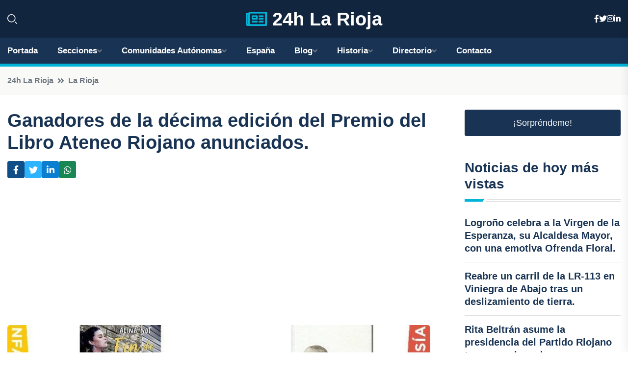

--- FILE ---
content_type: text/html; charset=utf-8
request_url: https://www.google.com/recaptcha/api2/aframe
body_size: 267
content:
<!DOCTYPE HTML><html><head><meta http-equiv="content-type" content="text/html; charset=UTF-8"></head><body><script nonce="7lNYny3f7QvrA8d8yR6V8Q">/** Anti-fraud and anti-abuse applications only. See google.com/recaptcha */ try{var clients={'sodar':'https://pagead2.googlesyndication.com/pagead/sodar?'};window.addEventListener("message",function(a){try{if(a.source===window.parent){var b=JSON.parse(a.data);var c=clients[b['id']];if(c){var d=document.createElement('img');d.src=c+b['params']+'&rc='+(localStorage.getItem("rc::a")?sessionStorage.getItem("rc::b"):"");window.document.body.appendChild(d);sessionStorage.setItem("rc::e",parseInt(sessionStorage.getItem("rc::e")||0)+1);localStorage.setItem("rc::h",'1768893018950');}}}catch(b){}});window.parent.postMessage("_grecaptcha_ready", "*");}catch(b){}</script></body></html>